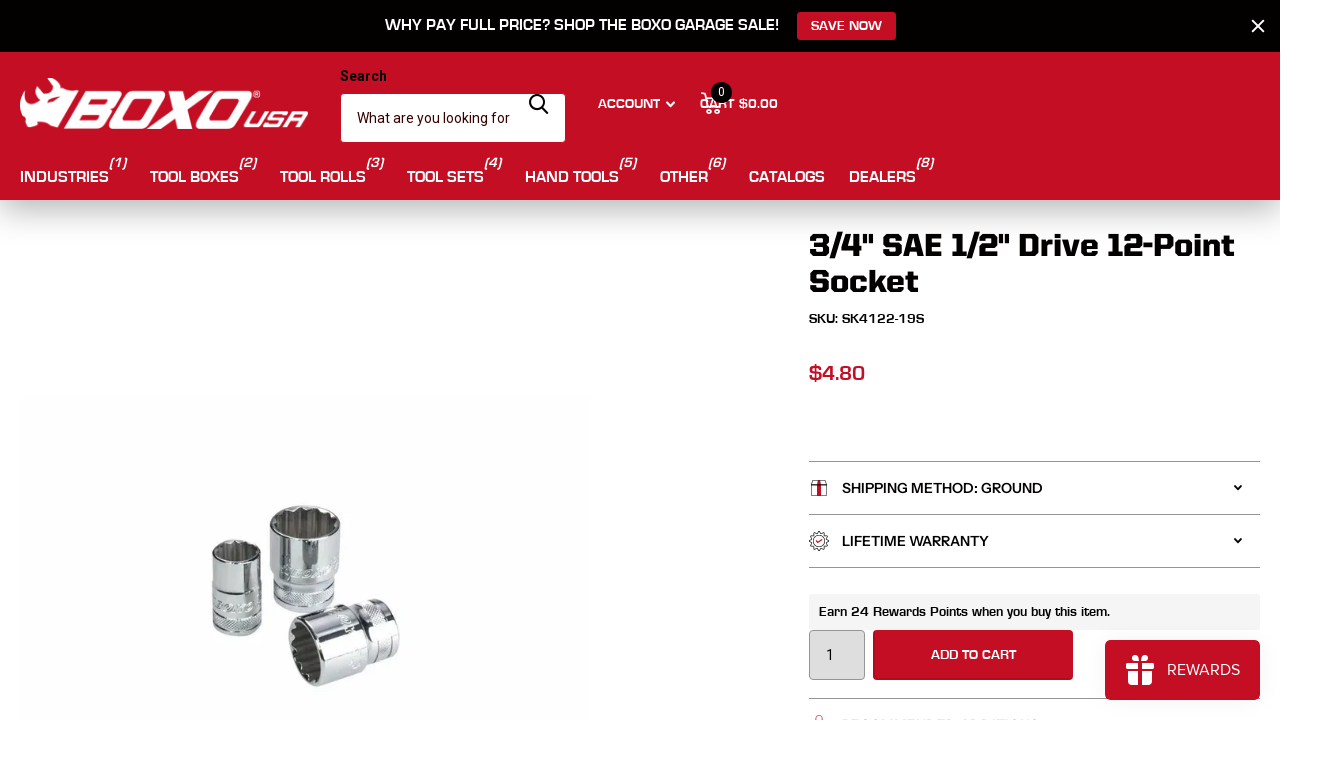

--- FILE ---
content_type: application/javascript; charset=utf-8
request_url: https://searchanise-ef84.kxcdn.com/preload_data.4G4h6E9k8o.js
body_size: 10644
content:
window.Searchanise.preloadedSuggestions=['t handle','tool box','tool roll','torque wrench','moto box','socket set','eva foam','tool set','wrench set','impact sockets','hand carry','small tool box','tool kit','1/4 socket set','breaker bar','metric tool set','screw driver','socket sets','tool cart','tool bag','all tools','ratchet set','dirt bike','screwdriver set','t handles','eva foam sets empty','ratcheting wrench','metric set','impact socket','3/8 socket set','side locker','loaded tool box','hand carry tool box','torx set','master tool set','bit set','1/2 socket set','tool boxes','tool chest','top box','tech series 41 19-drawer rolling tool box','pry bar','adjustable wrench','t handle set','loaded box','allen wrench','american flag','3 drawer tool box','hand carry box','service cart','wrench sets','best for 5','grip garage','tool sets','hand tools','hex key','screw drivers','vice grip','impact socket set','foam inserts','top chest','e torx','spark plug','metric socket set','side cabinet','hex bit','king of the hammers','sae sockets','foam insert','foam set','off road','motorcycle tool box','moto tool box','moto tools','portable tool box','foam sets','tool rolls','hex set','king of hammers','locking pliers','nut driver','mini toolbox','rolling tool box','digital torque wrench','side box','tap and die','tool box set','eva foam sets','allen sockets','carry tool box','ratchet wrench','slotted screwdrivers','tape measure','carry box','deep sockets','sae socket set','sae 1 wrench','ratcheting wrench set','tool box accessories','swivel socket','sae wrench set','mini tool box','12 point socket set','pick set','1/4 hex adapter','tool box kit','screw driver set','loaded toolbox','pro series','6 point socket','hammer set','roll up','10mm socket','socket adapter','work station','loaded boxes','metric wrench set','flex head','a a','boxo storage','bit sets','polaris utv tool kit','tap and die set','hex sockets','torx bit','5 drawer box','tool box with tools','gift card','sae wrench','small box','bit socket','go kart','utv belt','extension set','oil filter','pry bars','master set','kart box','wheel socket','file set','trim kit','t handle ratchet','can am','plier set','swivel sockets','hex socket','slotted screwdriver','ratcheting wrenches','tool wrap','drawer trim','box cutter','tool organization','ricky carmichael','hand tool box','sae set','garage cabinets','deep socket set','crow foot','metric socket','8mm socket','hex wrench','utv tool kit','pliers set','tool carts','tool bags','osm series','punch set','karting tools','spark plug socket','dirt bike box','5 drawer tool box','t wrench','allen wrenches','t handle socket','ratchet wrenches','3 drawer toolbox','roll cart','72 tool box','empty foam','snap ring pliers','fast on','6 point sockets','screwdriver sets','safety wire pliers','garage sale','nardo grey','moto tool set','snap ring','loaded tool boxes','impact set','12 point sockets','hex bit socket','top tool box','ratcheting screwdriver','work table','eva mm','bit socket sets','12 point set','10 mm set','boxo socket set','10 mm socket','motorcycle tool set','magnetic tray','tech series','utv roll','tool storage','atv kit','osm pro series','tool box handle','3/8 drive socket set','sae socket','lug nut socket','motorcycle tools','slide top','socket wrench','torx socket','tire gauge','tool tray','eva tool sets','10mm emergency kit','pro r','air tools','tool kits','allen socket','torx socket set','lug nut','flare nut','dirt bike tools','truck box','storage cabinet','3/8 sae shallow 12','torque wrenches','eva foam tool sets','torx bits','1/3rd eva foam','deep socket','utv tool roll','multi meter','safety wire','wire strippers','metric wrench','1/2 to 3/8 adapter','metric tools','tire repair','1/4 drive socket','harley davidson','20 mm socket','8mm wrench','socket tray','allen key','flat head','sae hex','t handle holder','sae tool set','5 drawer hand carry','foam tool set','drawer top','12 point socket','combination wrench set','electrical tool set','hex key set','road box','hand carry toolbox','metric and sae','bit driver','power tools','6 point socket set','belt kit','mini box','10mm rescue set','tool foam','tee handle','bit driver set','1/4 drive ratchet','long wrench','flush cut','set for 5 drawer','boat roll','3/4 deep socket set','foam tray','torque adapter','mechanic mat','motorcycle roll','10mm set','breaker bar set','spline socket','socket rail','empty tool box','tool roll bag','moto toolbox','dry bag','combination wrench','drill bits','hex keys','hex drive','torq wrench','wheel sockets','stubby wrench','1/3 eva foam','metric allen','ultra thin','flex head ratchet','empty moto box','rzr tool kit','bxe005c-r2 222-piece master tool set','drawer inserts','three drawer','boxo pro','3/8 th torx bit set','5 drawer loaded box','3 drawer box','sae tools','swivel socket set','extension ratchet','mini ratchet','26 tool box','1/4 drive socket set','foam tools','socket storage','222-piece metric and sae master tool set','socket organization','quick service','utv kit','motobox foam','perforated wall','locking system','hand carry tool boxes','metric kit','center punch','bit socket set','torx plus','3/8 impact sockets','storage cabinets','impact driver','utv tools','utility knife','20 tool box','t-handle wrench','boxo osm','wrenches and socket set','handle for tool box','hex socket set','1/2 impact sockets','tools for','quick service kit','stubby hex bit socket','1/4 t handle','polaris rzr','socket set sae','low profile','metric sockets','moto boxes','needle nose','hex bit socket set','offset wrench','10mm wrench','pipe wrench','travel box','tool organizer','vice grips','torx screwdriver','power strip','dead blow hammer','roll bag','spline socket set','roll up tool bags','spark plug sockets','hand box','drawer liner','12-point socket set','spoke wrench','drawer liners','spoon wrench','hex bits','tool cabinet','3/8 drive set','socket wrenches','external torx','1/2 drive sockets','pin wrench','metric hex','t bar','mechanic tool set','impact extension','tool box mat','nut driver set','universal socket','1/2 impact socket set','hex t handle','an wrenches','carry toolbox','mechanics tool set','tool box mount','pry bar set','insulated tool set','bit sockets','empty tool roll','plastic tray','osm accessories','moto set','tire spoon','impact adapter','mini pliers','top tool chest','32mm socket','bottle opener','corner cabinet','socket driver','flush cuts','hand carry tool set','blue trims','tool box set with tools','crows foot','roll cab','motorsport tools','hose pliers','hex wrenches','peg board','10mm kit','t-handle set','osm cabinets','drawer top tool chest','long torx','flare nut wrench','hand carry set','thin wrenches','lug sockets','sae socket sets','test light','sae wrenches','small kit','belt case','lug nut sockets','sae tool roll','empty box','portable toolbox','1/4 deep socket','truck tool box','aviation tool set','hand toolbox','master sets','motocross toolbox','drawer handle','allen wrench set','wire cutter','metric wrenches','black oxide','roll out','eva foam tool set','filter wrench','t27 torx bit','10 mm wrench','metric t handles','and hex','air gun','motobox 5 drawer','set of tools','phillips screwdriver','tool sets in box','is motocross','extension bar','pro series loaded','garage top','inspection mirror','14mm socket','tool box key','hand carry tool','1/4 drive metric set','box mat','tools for harley davidson','side cutter','rc tool box','metric tool roll','impact socket sets','wrench set metric','53 inch tool box','locking plier','metric sockets 3/8','thin wrench','12 point sae','motorcycle tool roll','chisel set','1/4 drive metric 12-point','tool box cover','boat tool roll','insulated tools','hand tool set','tool tool','speed handle','rivet gun','elite series','clip remover','allen socket set','boxo wrap','side cutters','1/2 drive socket set','tools in foam','open end','socket extension','stubby socket','5 drawer set','ratchet spinner','torque wrench 1/4','drawer insert','hand car','mini tool set','key set','pro series 40 drawer','marine tools','extra long','water pump pliers','sae ratcheting box open end','off-road tool bag','1/4 drive sae','allen keys','3/8 impact socket','hex wrench set','socket tool set','motorcycle tool kit','hex bit set','made in usa','3 drawer motobox','rolling tool boxes','slotted driver','toolbox casters','speed wrench','20mm socket','4 flush cutter','add on','socket holder','7mm wrench','1/4 torque wrench','pressure gauge','blow mold','feeler gauge','stainless top','torx sockets','aviation tool kits','drawer slides','bearing puller','moto box foam','impact gun','sxs kit','belt box','wire stripper','multi tool','an wrench','ratchet wrench set','222 master tool set','all an wrenches','t handle socket wrench','27 mm socket','socket organizer','emergency 10mm','snowmobile tool kit','air gauge','metric foam set','small toolbox','1/4 drive socket sets','side tool box','5m tape measure','53 top tool box','spray can holder','t25 socket','top tool','master socket set','eva tray','metric foam','box with tools','drawer organize','box end torque','metric tool kit','torx bit set','truck tool sets','allen key set','3/8 impact socket set','impact sets','3/8 metric socket set','lug nuts','plier sets','scraper set','mini set','paint pen','hand carry boxes','utv can am','1/2 drive socket','pro series 32 1/2 side locker','1/4 deep metric','ball hex','dead blow','can am tools','6-point socket','bit ratchet','trim tool','dirt bike tool set','large wrenches','side shelf','tool pouch','15mm socket','jeep tools','toolbox tool box','toolbox accessories','spring puller','circuit tester','13mm wrench','storage modules','tool holder','tool kart','socket drive adapters','emergency socket','t-handle ratchet','wire twister','white tool box','1/4 drive set','3/8 bit set','gear wrench','hand tool boxes','1/2 foam set','go kart allen wrench','1/2 breaker bar','side cab','hand carry tools','eva pliers','metric box wrench','boxo bag','mechanic tool sets','t handle allen','needle nose pliers','impact hex','4 drawer tool box','sae moto','wrench roll','atv set','motorcycle box','pit box','line wrench','8mm deep socket','slide hammer','ktm set','mx tool box','3/4 drive sockets','t handle rack','precision screwdriver set','sae and metric','t handle torx','hex ratchet','open end wrench','slotted screw driver','replacement tools','low profile socket set','auto trim','blue handles','drawer foam','hex driver','open end wrenches','1/3 eva tool','1/2 drive metric sockets','3/8 foam sets','combo box 3 drawer','key and lock','h14 socket','rolling tool box with moto tools','where are your tools made','socket wrench set','top boxes','24 mm socket','foam tool sets','polaris tool set','12pt socket','metric all an','lock syste','3/8 drive hex bit','metric socket set 6-point','1/4 sae socket set','locking extension','dirtbike tools','3/8 metric socket','metric and sae master tool set starter 222-pieces','aviation tools','tool box work','lock tools','6 point wrench set','dual drive','engineers hammer','1/4 dr 6pt socket','slotted screwdriver set','ball joint','12mm impact socket','3/8 drive sae sockets','dr torx','21mm wrench','hex socket sets','sae combination wrench set','pro series accessories','socket ratchet set','3/8 eva foa','driver set','1/2 drive foam','3/8 drive t ratchet','3 drawer hand carry','universal tool roll','custom foam','185 piece set','socket allen','stubby screwdriver','trim set','ring pliers','toolbox with tools','1/4 ratchet set','car mat','metric hex socket','valve core','moto tool','nut drivers','eva foam empty','side boxes','truck tool','dirt bike tool box','allen set','combination lock','tool set for car','flare wrench','precision screwdriver','table top','tool tools','can am x3','eva foam liners','power tool','82 piece boat tool roll','can am tool kit','magnetic tool tray','3/8 deep metric','drive hex ratchet t-handle','portable tool sets','axle tool','flat head screwdriver','toolbox wrap','atv tool kit','auto body','soft face hammer','ratchet screwdriver','job box','limited edition','1/2 metric socket set','tire repair kit','metric roll','l tray','10mm socket set','pro series 53','1/2 drive impact','wall cabinet','12mm socket','swivel head ratchet','hand carry 3 drawer tool box','metric master tool set','pin punch','boxo travel box','cardboard boxes','72 drawer tool rolling','3 draw tool box','hex key wrench','black friday','3/8 1/4 drive set','offset wrenches','1/2 inch drive','hex bit socket sets','drill bit','valve tool','snowmobile tool','american flag screwdriver','1/2 drive set sae','flat nose pliers','1/2 drive hex bit sockets','41 tool boxes','tool box top','tool box garage','wrenches sae','1/4 tool set','8 point socket set','small boxo','t-handle metric','black sockets','1/2 ratchet set foam','tool box & tools','hex sae','table top tool box','pin release','ute tool box','tool box loade','24 mm deep socket','3/8 sae socket set','torx socket bit','can am tool roll','sae toolbox','lock system','storage box cabinets','on sale','e torx wrench','sae 6 point sockets','metric sets','hand held tool box','30 piece socket set','3/8 torque wrench','van box','pegboard accessory','empty tool','osm cabinet','19mm wrench','wrench and screwdriver set','motorcycle tools set','top chest tool box','drive impact','mini wrench','wrench ratchet','1/2 sae impact sockets','t handle driver','tool chest top','30 piece bit','tool set metric','14 mm impact socket','drawer organization','box cover','black tool set','honda tool box','1/3rd eva','plastic tool box','tap and','tool box wit tools set','stainless steel','long t-handle','ball point','dirt bike tool kit','impact extensions','5-drawer hand carry box','torque bit','socket angle wrench','wire cutters','locking plier set','10-piece 3/8 drive long torx bit socket set 1/6th eva foam','tap set','complete tool box and tools','t handle wrench','track box','spanner wrench','1/2 drive deep socket','wire crimper','sxs tool roll','red white and blue','dr 6-point sockets','sae socket deep','boxo moto','1/2 ratchet set','mx toolbox kit','boxo tool kit','deep 1/2 socket set','torque screwdriver','trim removal','carry tool','drive extension','13mm socket','specialty tools','tool box holder','axle wrench','motocross tool','line wrenches','automotive service','box foam','ratchet t handle','rc moto box','wrench’s set','trailer tool boxes','1/4 drive hex ratchet t-handle','20 mm wrench','1/2 tool set','3/8 drive long','complete tool sets','metric impact sockets','oil wrench','electrical tool kit','impact sockets 1/2','foam trays','tool box’s','sxs tool kit','work top','polaris rzr 1000 tool kit','flex wrench','motorcycle kit','hose clamp pliers','t handle hex','deep socket sets','standard wrenches','driver adapter','hand carry sets','replacement foam','lifetime warranty','t ratchet','foam screwdrivers','1/4 torx set','tire tool','long wrenches','drive extensions','car kit','metric socket sets','t-handle hex','tool box sets','ricky carmichael box','boat tool box','motocross tool box','mx box','eva foam 1/3','1 in socket','aviation tool roll','cardboard box','set sae','oil filter wrenches','magnetic sockets','1/4 bit set','off road bag','king of hammer','52 inch loaded toolbox','truck roll','217 piece sae and metric','motocross box','pro series 26 6-drawer rolling tool box','heavy duty','crow foot wrench','222 piece set','snap ring plier set','103 piece moto','tough built','portable box','gift cards','t handle hex key','insulated screw drive','3/8 deep socket','moto roll','alan wrench','ratcheting end wrench','triumph box','1/4 drive master screwdriver bit','end cab','3/8 hex adapter','ring stop wrench','phillips screw driver','ball driver','toolbox hutch','1/2 in metric impact sockets','loaded tool set','red handle 3 drawer','pro box accessories','moving boxes','1 open end wrench','double end wrench set','tools on','tool work','polaris ranger tool kit','8 drawer chest','power tool box','12-point combination wrench set','t h','ratcheting wrench sae','motobox tools','loaded box sets','box end wrench set','auto tool set','combo drawer tool box','sae large wrench','socket extensions','pro series 72 x','32 tool set','metric combination set','12 mm socket','combination wrenches sae','torx t60','boxo eva foam','aluminum tool box','magnetic holder','socket set metric','12 pt socket','organized storage modules','1/2 impact set','empty tool boxes','1/9th eva foam','6-point eva metric','lug nut socket set','motorcycle toolbox','atv tool','industrial box','17-piece punch & chisel set','5mm sliding handle','complete box','combination metric wrench set','socket box','hex head','chain tool','12 point socket sae kit','t handle trip','full sets with tool box','power drawer','4x100mm screwdriver','tire pressure gauge','impact swivel','american screwdrivers','3/8 drive metric deep socket','motor cycle dirt bike tool box and tool kit','key chain','sae metric','1/4 socket driver','driver handle','boat tools','torx chrome socket set','1/2 drive hex','1/4 drive sockets','universal socket set','happy hour','box with tools in it','impact metric','diagonal pliers','angle wrench','18 mm spark plug socket','torq bit','26 top chest','nur driver set','handle toolbox','ratcheting bit driver','tool roll only','truck tool boxes','t shirt','socket adapter set','socket drive adapter','black pro series side box','metric stubby','standard ratchet wrench set','air chuck','ignition wrench','diagonal cutters','travel tool box','hex bit set foam','dirt bike kit','h12 bit','metric moto','ratchet wrench sets','lug wrench','torx 1/4 drive socket','1/2 drive impact socket','precision screw','16 x 3 tray to insert in tool box drawers','3/4 eva foam','bit holder','1/4 drive t-handle ratchet hex drive wrench','box organizer','reversible ratcheting wrench set','garage storage','hose clamp','tire kit','13mm 12 point','3 drawer carry box','metric ratcheting','sae allen','1/4 swivel head','utv tool kits','t handle slide','3 drawer moto','bearing removal','7 heavy-duty diagonal side cutters','5 drawer carry','3 drawer hand carry tool box','loaded motobox','tire valve','14mm deep socket','5 drawer mechanics set','12 point sae set','ratchet repair','magnetic stop ring','1/2 drive extension','10 mm rescue kit','torx allen key','bit coupler','ratchet driver set','magnet label for tool box','large sockets','38mm socket','aircraft tools','metric offset','12-piece flex head 100t metric ratcheting combination wrench set with magnetic stop ring and grip open end','valve stem','3 drawer handles','led light','sae combination end set','pro series 6 drawer','garage tool set','metric impact','starter set','long foam','pro series 45','222 tool set','boxo tool bag','impact tools','foam filler','133 piece metric','21mm socket','torx bit socket set','pro series loaded 26','6 point wrenches','41 tool box','53 pro series','3 drawer combo','auto roll tool kit','6mm socket','tool foam without','inch pound torque wrench','tire pressure','angle wrenches','pry bar eva foam','6mm wrench','72 x 24 10 drawer tool chest','combo lock','torx set in foam','complete set','metric impact socket','metric tool box','loaded cart','drawer divider','roll carts','1/2 drive ra','marine tool rolls','valve core tool','standard wrench set','15-piece metric flex head ratcheting wrench set','belt holder','scan tool','screwdriver 3/16 x 8','combination wrenches','pipe cutter','pull bar','battery tools','rv tool set','tool box small','113 piece metric','electrical set','flex head wrench','wrench foam','white tool chest','prybar set','travel tool','toolbox set','1/4 drive metric socket','go kart tool box','empty cont','metric combination','polaris utv belt','easy out','master tool kit','tool roll metric','multi fix','pro r bag','torx key set','27mm socket','hand tool sets','pro toolbox','22mm deep impact socket','sae ratcheting wrench set','tool box without tools','1/2 drive spline socket set','screwdriver tool set','boxo roll','8-piece sae flex head ratcheting wrench set','7 piece t handle set','sae thin wrench','nardo gray','17-piece punch & chisel set 1/3rd eva foam','screwdriver bit','folding mechanic mat','wire twister pliers','roll up bag','foam inserts 3 drawer','wrench and screwdriver','sae tool set with a tool box','wrench set sae','mechanics set','boxo garage','off-road bag','magnetic flexible silicon tool tray','ratcheting flex','dirt bike set','extendable pry bar','53 tool box','14mm wrench','e socket','3/8 to 1/4 adapter','roll tool kit','philips head','tool set 6-point','holder rack','vice grip garage','20 3-drawer hand carry tool box','side by side','swivel head','16mm wrench','on the go','45 tool boxes','3/8 drive hex','1/4 drive torx','eva foam for 5-drawer hand carry','side toolbox','trim handles','car toolbox','hex key sockets','t driver','1/4 in deep and','torx hex','torq set','sliding t handle','replacement drawer','159 piece 3 drawer','white rolling tool box','3/8 metric set','star wrenches','18 set wrench','eva foam set','10mm flare nut','steel top','12 point mini set','combo tool set','tool roll socket','cutting tool','torque sockets','automotive socket','pro tool box only','t handle socket set','metric 3/8 set','stainless steel worktop','blue trim for top 26 pro series','hex key metric','tool box trim','swivel adapter','3 drawer motorcycle toolbox','pin drivers','ball pein','extension sets','scratch and dent','6 point standard','set for 5-drawer','1/4 metric set','16 mm wrench','drive 6-point impact sockets','ratchet t bit extension set','hex bit socket sae','panel tools','wrenches set','motobox tool sets','ratchet screw driver','hex metric set','wedge box','t handle sockets','4 digit combination lock','foam organizer','pro series loaded 53 20-drawer rolling tool box black and red','didn\'t send','hex bit handle','black rolling tool box','ratchet bit set','to go tool box','19mm socket','pin pliers','bit sockets sets','white tool box loaded','3/4 and 1/2 socket set','boxo usa 23 piece multi driver t-handle socket bit set','1/4 sockets sets','dead by','most wanted','6 point socket 1/4','eva foa','utv roll 69-piece etric utv tool rol','hand chest','bit extension','1/4 drive torx sets','toolbox lock','side lock','screw removal','extraction set','dr socket & bit','sku bx719-r2','1/2 in torx','hand riveter','26 pro series','bxe005c-r2 master','metric foam insert','kart tools','1 in drive impact sockets','tamper proof torx','10 mm wrenches','t25 3/8 socket','sae hex bit socket set','21 mm wrench','3-drawer hand carry tool box','racing box','eva foam 1/4','combination key lock','19mm 1/2 drive','sae 1/2 socket set','5 drawer socket','full box handle','1/2 sae deep sockets','1/2 drive 15/16 socket','sae box','6pt sockets','plastic box','29 piece socket set','master tool set in box','boxo 3/8 drive 12 point 7/16 socket','pro series 26 11-drawer rolling tool box black and red','air compressor','weight 3 drawer portable tool box','4 x 100mm screwdriver','1/2 12 point socket','13/16 deep socket','metric ratchet wrenches','feeler gage','polaris razor','3/8 hex set','locking pliers set','1/2 drive 12 point','long reach screwdriver','garage toolbox storage','xl wrench','rzr pro r','long nose pliers','3/8 drive socket','metric socket set 1/2','5 draw hand','pipe w','3/8 drive sae','pre configure','tool box empty','5 drawer tools moto','tool bo','wire brush','36mm sockets','sae tool kit','mechanics tools','hand carry tool chest','torque wrench set','3/8 magnetic socket','socket case','6 point socket 3/8','drawer organizer','work wrench','vice grip tool box','3 draw metric tool set','boxo hat','metric and sae master tool set elite 452-pieces','allen sets','trim kits','socket orga','impact bit','wrench holder','pro series 45 19-drawer rolling tool box','long extensions','motorcycle all the socket','aviation set','3/8 drive ratchet','wrenches with ratcheting','impact socket set sae','t47 torx','wall cabinets','moto toolbox tools','grease gun','drill drive','wrench set 1/4 to 1','box tools','polaris r','oil filter wrench','rzr belt','spline sockets','ktm tools','3/8 breaker bar','wire tool','needle nose plier','speed wrench set','flat head screw driver','small tool boxes','sliding t','ball hex set','mini plier set','adjustable wrench set','long arm','tire plug','1/4 inch ratchet','spline wrench','3/8 t-handle wrench','stubby wrenches','3/8 drive extension','slotted screwdriver 5.5','metric and standard','drill set','pro line','hex socket screwdriver','diagonal cutter','1/4 drive torque','tool box drawers','garage storage cabinet','lug nut wrench','impact nuts','measuring tape','oil filter socket','replacement roll','9-piece sae','1/4 deep sockets','loaded tools boxes','automotive tool roll','american flag tool set','3/8 drive box set','1/2 drive 6-point metric deep impact socket set','plane to','t-handle hex 3','master ball joint','adventure roll','mechanic tools','69-piece karting tool set for 3-drawer hand carry box','7/8 black socket','8mm allen socket','magnetic socket','sae and metric bit set','mechanic set','heavy duty tools','tire inflator','master tool','ute toolbox','utv box','bolt on','tire tools','bx080-r kit','power tool set','spark plug set','eva foam tray','moto tool kit','sae deep socket','atv tool roll','vernier caliper','xl wrench set','cape chisel','drive spinner handle','ph3 x 150mm','hand carry kit','motobox 103-piece metric motorcycle 3-drawer hand carry tool box','foam wrenches','replacement wrench','small tools','5/8 1/4 drive socket','shipping boxes','standard wrench roll','impact wrench','3/8 impact extension','6 pt 1/2 sockets','hard case','boxo 1/4 torx set','impact socket set 1/2','eva foam wrenches','mold case','too sets','x box','legend car','mountain bike','long reach','american flag screw drivers','tools on the go','full set ratcheting wrenches','1/4 drive metric','paint pens','pick tools','rolling cart','heavy d','238-piece tool','sae 1/4 wrench','1/2 sae impact','mx tool set','pro eries','ktm toolbox','boxo tools','american flag tools','impact ring','safety wire plier','pro series work station','cutting pliers','1/4 to 3/8 adapter','swivel mount','t handle foam','tool box foam','80 piece tool bag','3 1/4 drive extension','ricky carmichael’s moto box','heavy duty pliers','adapter set','hex adapter','twister pliers','2 door cabinet','box mount','swing out','10 mm socket set','sku pa922','13 mm socket','no spark tool box','no spark tool','flush cutter','metric master','torx screwdriver set','flare nut wrench set','screw driver handle socket driver','217-piece metric and sae master tool set','chest top','metric only','flexible driver','roll bags','8mm bit sockets','garage set','spline drive','1/2 torque wrench','rolling toolbox','slide tool','side by side tool kit','star bits','tool box carry','18mm wrench','18mm socket','1/2 deep sockets','angle socket','3/8 drive hex bit sockets','tin snips','jeep tool roll','ratcheting flex head','tin snip','large wrench','truck tool roll','car tools','empty toolbox','flexible ratchet','4-piece circlip plier set 1/3rd eva foam','kit for vehicles','circlip plier','punch and chisel','tire tech','torx plus set','tool roll ford','torque adaptor','vehicle kit','foam organization','build your own box','eva foam kit','road chest','utv bag','white and blue','drawer dividers','12 impact wrench','off set wrench','1/2 drive 3/4 6 point shallow socket','tool rolls no tools','flex wrenches','185 piece tool box','polaris belt','mechanics mat','small boxes','drill b','8 mm wrench','11mm wrench','tool roll bag with circuit tester','off road tool kit','103 piece moto box','atv tools','15-piece metric flex head ratcheting wrench set 1/3rd eva foam','dirt bike loaded box','impact screwdriver','large tool box','utv tool set','impact ad','pro r sets','machinists tool box','hand carry tool sets','one inch','222 master set','plastic pry tools','3/8 drive torx t45','roll tools','bottom side panel','26 hand carry tool box','crimping tool','30mm socket','paper towel','9-piece torx key set','metric socket 1/4','foam replacement','3/8 drive set sae','karting tool','moto ox','metric wrench roll','5 the drawers','sae foot','metric combination wrench set','e torque','222 piece tool set','foam only','soft jaw pliers','specialty auto','toolbox with power','axle nut wrench','addition for tool box','screen trailer','flex head wrenches','eva foam pry bar','1/4 drive 6-point socket & bit tool set','foam size','roll up tools','m12 torx','master tool sets','carry tools','ratcheting wrench sets','torx key','drive bit','trailer tool box','axle nut socket','sxs tools','wrench rolls','standard tool set','hand held','build out','pro series 26 5-drawer top tool box','wall box','tool roll up','45 pro series','8mm 6 point','box wrench','1/2 inch drive x 3/8 inch deep 12-point socket','utv tool','boxo tool wrap','mobile box','car sets','3/8 to 1/2 impact adapter','flex head long ratchet wrench set','3 drawer tool','ratchet wrenches sae','aviation master','orange tool box','motorcycle tool','off road tool roll','12 adjustable wrench','track day','hand ratchet','pro r tool bag','12mm wrench','tool pick','work light','tool belt','52 inch loaded','sae 1/2-drive','paper towel holder','t45 torx bit','roll up tool set','eva foam hammer','magnetic screwdriver','3 roll drawer','white toolbox','30 mm socket','torque rench','3/8 socket wrench','7 needle nose plier with wire cutter','eva foam sizes','sae master','mini tools','lug nut set','utv foam kit','socket strip','bag only','tool chest on','motorcycle mechanic set','18 tool box','tool box extensions','452 metric sae','foam insert for 5-drawer hand carry box','30mm 1/2 drive','tool drawer foam','30 mm wrench','tool box handle bars','handle bars','3 drawer carry tool box','tool set for 5-drawer hand carry box','utility tool set for 5-drawer hand carry box','parts cart','8mm set','plastic hammer','l key','3/8 sae standard socket set','double door cabinets','ear clamp','toolbox extension','slim wrench','ls tools','boxo moto edition','1/4 socket set sae and metric','torque’s set','pro series empty','master socket','snow tool kit','3/8 and 1/2 ratchet','combo cart','3 drawer tool sets','1/4 in sockets','star drive','shop by drawer size','torqu wrench','wire twist pliers','bxe047 a-r2','lug socket','race car tool box','ignition spanner set','6mm hex socket','plug kit','tie wire tool','low torque 10mm','meet tools','ratchet ex','3/8 drive pozi bit socket','1/4 drive pozi bit socket','foam tray tools','big tool boxes','53 rolling to box','32mm spoon wrench with 22mm and 27mm insert keys','drive hex bit and torx sockets','3mm metric t-handle ball point hex wrench','osm pro','metric socket impact','torc rench','9-piece flex head 100t sae ratcheting combination wrench set with magnetic stop ring','boxousa motobox','socket holders','foam kit','red trim 3 drawer','red trim','tech top box','14 deep socket','oil change','of order','1/4 in drive','counter top','rescue set','3-drawer hand','break tools','10 mm kit','26 mm open wrench','vvg box','boxo ute box','12 pt sockets','slide cart','7mm socket','4mm 1/4 drive hex bit socket','pop up','stainless steel top','36 mm wrench','5 drawers tool box','tools box','deep drawer plastic divider','5 3 drawer carry box','master tool set with box','tool roll replacement','body tools','80 piece off road tool bag','insulated elect','7 heavy-duty diagonal side cutter','metric 1/2 sockets','grip garage box','spark plug socket set','× 8-piece sae flex head ratcheting wrench set 1/3rd eva foam','sae 6-point master tool set elite 225-pieces','× drawer trim kit for 72 14-drawer rolling tool box','wrench sae metric','seal puller','dirtbike tool box','8 half round file','8 round file','angle wrench set','mini tool bo','drive socket extension','metric tool','1/2 drive deep impact socket 1/2"*7/16','tool set for 3 drawer','sl 6.5x100','top hutch','can am tool set','offset sae','5/16 offset wrench','1/4 in dr 12 point sae socket set','tool kit dirt bike','utv roll mount','metric hex set','1/2 inch sockets','flush cut pliers','hex bit socket long','logo base','off road sockets','metric and sae socket set','scissor kit','hand carry toolboxes','boxo bolts','motor cross','kart tool','foam set pry','foam set hammer','6 point socket foam set','53 20-drawer rolling tool box black and red','pro series 45 8-drawer top chest tool box','tool bag set','1/4 socket set sae','1 inch socket','combo 5-drawer hand carry tool box','ute tool','sae master tool set','am toolkit','motobox piece','tap and die sets','impact universal joint','blue point wrenches','1/4 nut driver','1/4 sliding spinner handle','lug key','3/8 drive 6 point socket set','spinner t handle','t hand','ultimate master tool set','1/4 sockets set','14-piece screwdriver & plier set','15-piece 1/2 drive long hex bit socket set','13 pc ball hex key set','diagonal side cutters','five drawer box and tools','insulated electrical tool set','cable cutters','extra foam','hex socket metric','hex bit socket metric','toolbox side cabinet','double wall boxes','12 point deep 3/8','sae allen wrench','torx driver bit set','1 sae 1/2 drive 6-point socket','26 piece 1/2 drive','3/8 folding t-handle wrench','angled wrench','drill bit sets','24mm socket','10mm reversible ratcheting wrench','metric and sae master tool set advanced 379-pieces','5 drawer tool sets','rolling boxes','torx sets','cotter pin','free plus','roll up kit','4-piece slotted set 4 6 8 6x38mm','garage cabinet','red white blue','sku bx006s-r2','1/4 drive 12 point set','impact torx','bottom box only','rzr tools','all an','117-piece sae 3-drawer hand carry tool box','drawers single','boxo deep drawer','sea and mec tool set','can-am tools','line socket','sae standard length','3/8 drive sae 6-point','piece metric master socket set','ultra-thin double open end','deep socket metric','digital torque','utv tool bag','hex kit','lock ring pliers','rzr tool pouch','48-piece metric & sae wrench set 3/3rd eva foam','contrast foam','3-piece 72t 1/4 3/8 & 1/2 drive flex head ratchet set 1/3rd eva foam','8-piece sae flex head ratcheting wrench set 1/3rd eva foam','box ratcheting wrench','super stubby','1/9 drawer eva','t 40 socket','tool rol','159-piece 12-point metric and sae combo tool set for 3-drawer hand carry box','ignition wrenches','joint plier','heat treated adjustable wrench includes jaw opening scale and soft grip ergonomic handle','atv tool bag','45-piece super stubby metric ratchet set 1/9 drawer eva foam','pro series loaded 26 6-drawer rolling tool box','empty motobox','hand tool storage','ute box','7 nut driver','8mm allen','ratchet spanner','45 top chest tool box','133-piece metric 3-drawer hand carry tool box','oil filters wrench','master tool box set','1/2 impact extension','3/8 torx t30','tamper proof','t30 1/2 torx','t wrenches','159-piece metric and sae combo 3-drawer hand carry tool box','combo tool roll','pro r tool kit','mm 1/4 drive 12 point sockets','1/4 master set','41 11-drawer bottom roll tool chest','1/4 inch sockets','socket rails','boxo pro tool box','11/16 flex head 100t sae ratcheting wrench with magnetic stop ring and grip open end','magnetic combination wrench','3 drawer cart','toolbox top','socket hold','ball peen','tool box locks','pro series garage top for 72 14-drawer rolling tool box','flush cutters','tool boxes with tools','automotive tools','socket and bit set','boat set','aircraft master','3/8 reversible hand ratchet','pro series tool box','hex sets','6-piece anodized drawer trim kit for 26','pro series 28 3-drawer flip top service cart tool box','1/2 drive sae 12 point','boxo wide blade 25','14mm hex','boxo tool kit for utv','5mm allen','metric master set','5 piece steel file set','metric and sae master tool set','garage tool','loaded tool wall','roll up sets','individual screwdriver','sae hex bit','boating roll','wire stripp','metric socket t-handle','slide top cart','3 drawer to box','low profile socket & bit','boxo pro series loaded','eva foam inserts','12-point socket wrench & screwdriver tool set','tool kit for','159 piece metric and sae combo 3 drawer hand carry tool box','star wrench','drawer handles','foam drawer','complete tool box','side tray','ktm tool box','5 draw hand carry','foam sets with pliers','tools for karting','straight hole','too chest tools','3 drawer tray','taper punch','moto boxo','3/8 drive hex axle tool','hose clamp driver','replacement key','t50 socket','8mm 6-point','torx master','dirtbike toolkit','standard ultimate','pry tool','15/32 deep socket','metric and sae wrench set','ball end','foam empty','3/8 drive socket metric','loaded top box','bicycle kit','500 piece tool box','yamaha tool box','socket set sae 38mm','tool set with tool box','standard socket set','multi driver','high grease','14 drawer tool box','10mm emergency set','metric 1/4 sockets','3/8 drive allen set','slip joint','flat head screwdrivers','eva tool set','t50 torx','boat tool kit','loaded tools box','grip garage tool','roll up wrenches','wrench ratcheting set','13mm 3/8 drive 12 point','motobox rolling','screw set','phillips socket','polaris ranger x tool kit','pozi bit','side cabinets','1/4 inch ratchet set','line wrench set','1/2”drive set','triumph tool kit','dirt bike tool boxousa','metric t handle set','boxo usa heavy duty 26','flex handle','flex head ratcheting wrenches','4mm key','deep well','spare tire','folding t-handle wrench','screwdriver socket','quick release ratchet','3/8 spline socket set','3 drawer master set','tool roll bags','ecc20301l-sbk1 20','3/8 extension long','3/8 drive magnetic extension','1/4 drive driver','foam toolbox drawer','6-piece pliers & adjustable wrench set 1/3rd eva foam','tire gage','3/8 torq sockets','aviation sets','3/8 e sockets','19mm impact socket','karting box','crimping pliers','ball end hex bit socket','wrench set 1/4”to 1','5 drawer utility','universal sockets','10mm sockets','motocross tool set','drawer toolbox','pro series loaded 28 3-drawer flip top service cart tool box','1-1/16 ratcheting combination wrench','master mechanic set','air impact wrench','digit lock','3 drawer hand','combination pliers','silicon tool tray','ratcheting flex head wrench','hex key socket','box sets','utility cart','mx tool kit','mini wrench sae','mini screwdriver','boxousa tool roll','metric t handle','torque ratchet','torx t handle','sk tool','bx793-r 7-piece aviation tool set','mini socket set','automotive tool set','pipe wrench eva','1/4 drive extension','2mm slotted screwdriver','tool set with box','7mm ratcheting','30 piece bit set hex slotted phillips pozi and torx','boxo usa tool roll','tension gauge','stubby slotted screwdriver','t15 screwdriver','screwdriver t tool','slotted screwdriver 12 mm','starter kit','pro series side box','for rzr','6 anodized drawer trim kit'];